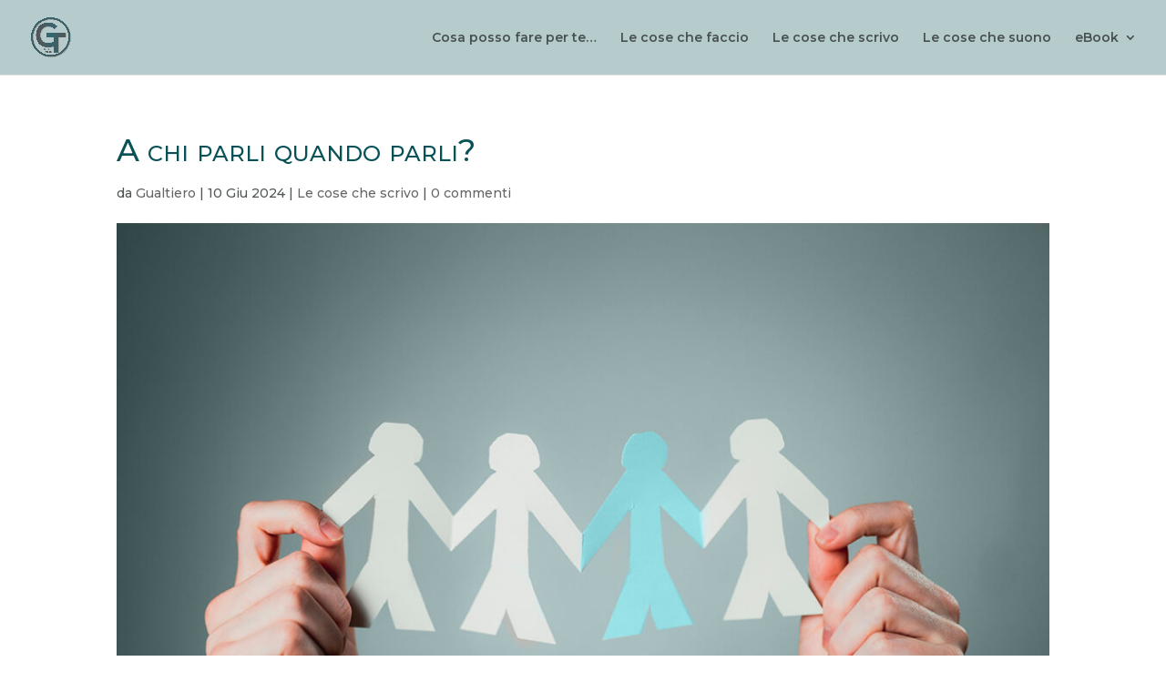

--- FILE ---
content_type: text/css
request_url: https://gualtierotronconi.com/wp-content/et-cache/9176/et-divi-dynamic-9176-late.css?ver=1765021412
body_size: 209
content:
@font-face{font-family:FontAwesome;font-style:normal;font-weight:400;font-display:block;src:url(//gualtierotronconi.com/wp-content/themes/Divi/core/admin/fonts/fontawesome/fa-regular-400.eot);src:url(//gualtierotronconi.com/wp-content/themes/Divi/core/admin/fonts/fontawesome/fa-regular-400.eot?#iefix) format("embedded-opentype"),url(//gualtierotronconi.com/wp-content/themes/Divi/core/admin/fonts/fontawesome/fa-regular-400.woff2) format("woff2"),url(//gualtierotronconi.com/wp-content/themes/Divi/core/admin/fonts/fontawesome/fa-regular-400.woff) format("woff"),url(//gualtierotronconi.com/wp-content/themes/Divi/core/admin/fonts/fontawesome/fa-regular-400.ttf) format("truetype"),url(//gualtierotronconi.com/wp-content/themes/Divi/core/admin/fonts/fontawesome/fa-regular-400.svg#fontawesome) format("svg")}@font-face{font-family:FontAwesome;font-style:normal;font-weight:900;font-display:block;src:url(//gualtierotronconi.com/wp-content/themes/Divi/core/admin/fonts/fontawesome/fa-solid-900.eot);src:url(//gualtierotronconi.com/wp-content/themes/Divi/core/admin/fonts/fontawesome/fa-solid-900.eot?#iefix) format("embedded-opentype"),url(//gualtierotronconi.com/wp-content/themes/Divi/core/admin/fonts/fontawesome/fa-solid-900.woff2) format("woff2"),url(//gualtierotronconi.com/wp-content/themes/Divi/core/admin/fonts/fontawesome/fa-solid-900.woff) format("woff"),url(//gualtierotronconi.com/wp-content/themes/Divi/core/admin/fonts/fontawesome/fa-solid-900.ttf) format("truetype"),url(//gualtierotronconi.com/wp-content/themes/Divi/core/admin/fonts/fontawesome/fa-solid-900.svg#fontawesome) format("svg")}@font-face{font-family:FontAwesome;font-style:normal;font-weight:400;font-display:block;src:url(//gualtierotronconi.com/wp-content/themes/Divi/core/admin/fonts/fontawesome/fa-brands-400.eot);src:url(//gualtierotronconi.com/wp-content/themes/Divi/core/admin/fonts/fontawesome/fa-brands-400.eot?#iefix) format("embedded-opentype"),url(//gualtierotronconi.com/wp-content/themes/Divi/core/admin/fonts/fontawesome/fa-brands-400.woff2) format("woff2"),url(//gualtierotronconi.com/wp-content/themes/Divi/core/admin/fonts/fontawesome/fa-brands-400.woff) format("woff"),url(//gualtierotronconi.com/wp-content/themes/Divi/core/admin/fonts/fontawesome/fa-brands-400.ttf) format("truetype"),url(//gualtierotronconi.com/wp-content/themes/Divi/core/admin/fonts/fontawesome/fa-brands-400.svg#fontawesome) format("svg")}

--- FILE ---
content_type: text/css
request_url: https://gualtierotronconi.com/wp-content/et-cache/9176/et-divi-dynamic-9176-late.css
body_size: 209
content:
@font-face{font-family:FontAwesome;font-style:normal;font-weight:400;font-display:block;src:url(//gualtierotronconi.com/wp-content/themes/Divi/core/admin/fonts/fontawesome/fa-regular-400.eot);src:url(//gualtierotronconi.com/wp-content/themes/Divi/core/admin/fonts/fontawesome/fa-regular-400.eot?#iefix) format("embedded-opentype"),url(//gualtierotronconi.com/wp-content/themes/Divi/core/admin/fonts/fontawesome/fa-regular-400.woff2) format("woff2"),url(//gualtierotronconi.com/wp-content/themes/Divi/core/admin/fonts/fontawesome/fa-regular-400.woff) format("woff"),url(//gualtierotronconi.com/wp-content/themes/Divi/core/admin/fonts/fontawesome/fa-regular-400.ttf) format("truetype"),url(//gualtierotronconi.com/wp-content/themes/Divi/core/admin/fonts/fontawesome/fa-regular-400.svg#fontawesome) format("svg")}@font-face{font-family:FontAwesome;font-style:normal;font-weight:900;font-display:block;src:url(//gualtierotronconi.com/wp-content/themes/Divi/core/admin/fonts/fontawesome/fa-solid-900.eot);src:url(//gualtierotronconi.com/wp-content/themes/Divi/core/admin/fonts/fontawesome/fa-solid-900.eot?#iefix) format("embedded-opentype"),url(//gualtierotronconi.com/wp-content/themes/Divi/core/admin/fonts/fontawesome/fa-solid-900.woff2) format("woff2"),url(//gualtierotronconi.com/wp-content/themes/Divi/core/admin/fonts/fontawesome/fa-solid-900.woff) format("woff"),url(//gualtierotronconi.com/wp-content/themes/Divi/core/admin/fonts/fontawesome/fa-solid-900.ttf) format("truetype"),url(//gualtierotronconi.com/wp-content/themes/Divi/core/admin/fonts/fontawesome/fa-solid-900.svg#fontawesome) format("svg")}@font-face{font-family:FontAwesome;font-style:normal;font-weight:400;font-display:block;src:url(//gualtierotronconi.com/wp-content/themes/Divi/core/admin/fonts/fontawesome/fa-brands-400.eot);src:url(//gualtierotronconi.com/wp-content/themes/Divi/core/admin/fonts/fontawesome/fa-brands-400.eot?#iefix) format("embedded-opentype"),url(//gualtierotronconi.com/wp-content/themes/Divi/core/admin/fonts/fontawesome/fa-brands-400.woff2) format("woff2"),url(//gualtierotronconi.com/wp-content/themes/Divi/core/admin/fonts/fontawesome/fa-brands-400.woff) format("woff"),url(//gualtierotronconi.com/wp-content/themes/Divi/core/admin/fonts/fontawesome/fa-brands-400.ttf) format("truetype"),url(//gualtierotronconi.com/wp-content/themes/Divi/core/admin/fonts/fontawesome/fa-brands-400.svg#fontawesome) format("svg")}